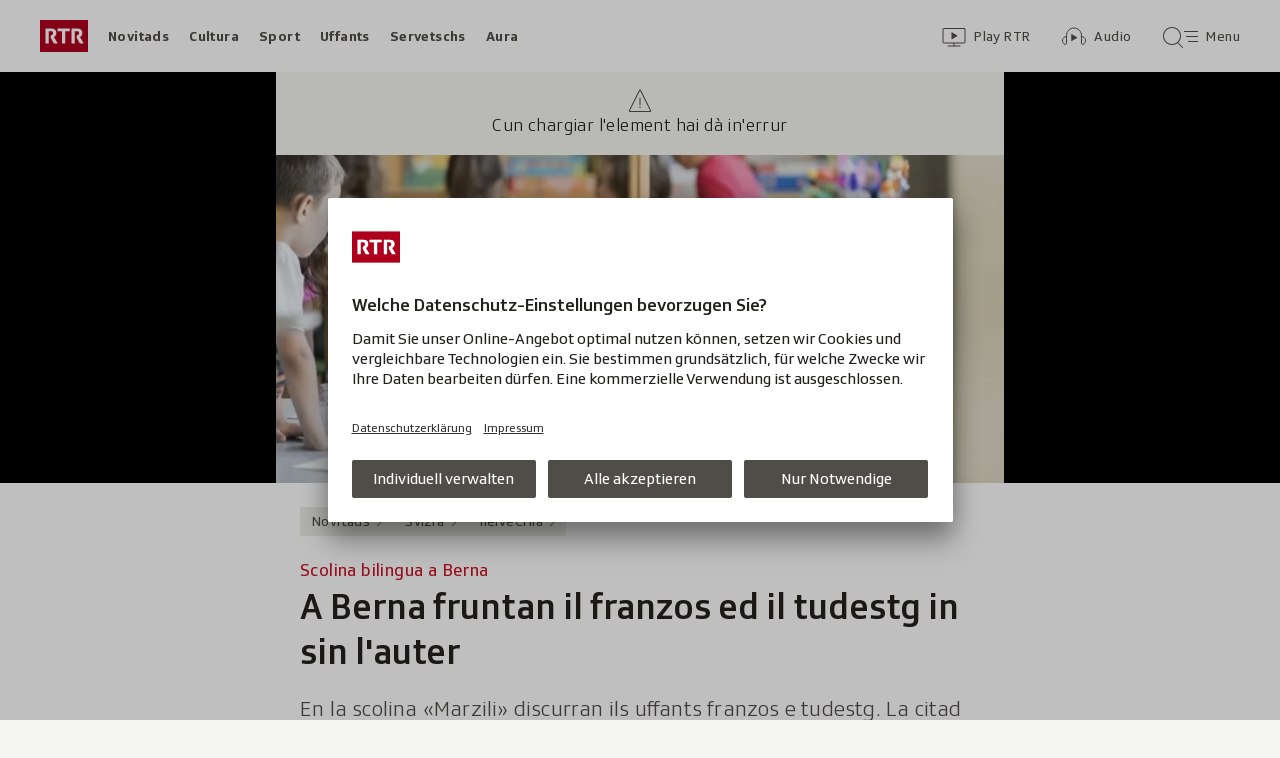

--- FILE ---
content_type: text/html; charset=UTF-8
request_url: https://www.rtr.ch/aron/api/articles/autobox?businessUnit=rtr&portalName=rtr_novitads&limit=12&representation=web
body_size: 2913
content:
<li class="collection__teaser-item js-teaser-item">
    


<a href="/novitads/grischun/surselva/premi-desertina-2026-muster-undrescha-simon-camartin-armon-orlik-e-l-uniun-da-dunnas"    class="teaser js-teaser
    "
    data-date-published="2026-01-19T09:12:40+01:00"
    data-date-modified="2026-01-19T09:25:11+01:00"
    data-source=""
    data-urn="urn:rtr:article:019bd504-0b6f-c580-c863-bb35231ce6d8"
    data-title="Mustér undrescha Simon Camartin, Armon Orlik e l&#039;uniun da dunnas"
    data-referrer-track="srg_mod4=teaser-#JS-PLACEHOLDER-SIZE#-link-0-pos-#JS-PLACEHOLDER-POS#"
                        data-content-categories="Novitads Grischun"
                >

                    <div class="teaser__medium ">
                        

    <div
        class="image js-image js-image-lazyload"
                data-image-provider="rokka"         data-image-id="737149"     >
                    <picture>
                <img
                    alt=""
                                        class="image__img"
                    loading="lazy"
                    src="/static/cms/images/320ws/737149.webp"
                >
            </picture>
            </div>

                                                        </div>
            
            <div class="teaser__content" role="text">
                        
        <div class="teaser__text">
                                                <div class="teaser__kicker">
                                                                                                                                                                            <span class="teaser__kicker-text">Premi Desertina 2026</span>
                                            </div>
                            
                                                                                    <span class="teaser__title">Mustér undrescha Simon Camartin, Armon Orlik e l&#039;uniun da dunnas</span>
                            
            
                        
                            <p class="teaser__lead">
                    Mintga dus onns onurescha la vischnanca da Mustér uniuns, instituziuns e persunas che sa fan meritaivlas.
                </p>
                    </div>

                
            </div>
    
                <div class="teaser__extras">
                                        <div
    class="teaser-meta js-teaser-meta teaser__meta"
    role="text"
    
    data-teaser-meta-source-id="urn:rtr:article:019bd504-0b6f-c580-c863-bb35231ce6d8"
                data-teaser-meta-published-at="2026-01-19T09:12:40+01:00"     data-teaser-meta-published-at-permanent="2026-01-19T09:12:40+01:00"     data-teaser-meta-modified-at="2026-01-19T09:25:11+01:00"             data-teaser-meta-size="#JS-PLACEHOLDER-SIZE#"         
><div class="teaser-meta__ltr js-teaser-meta__ltr"></div><div class="teaser-meta__rtl js-teaser-meta__rtl"></div></div>            
                        
                                </div>
    
        </a>
</li>
<li class="collection__teaser-item js-teaser-item">
    


<a href="/novitads/il-di/novitads-dal-glindesdi-fin-2028-duai-dar-abitaziuns-per-30-indigens-a-puntraschigna"    class="teaser js-teaser
    "
    data-date-published="2026-01-19T06:13:44+01:00"
    data-date-modified="2026-01-19T12:01:13+01:00"
    data-source=""
    data-urn="urn:rtr:article:019bd490-5c63-218f-b768-6fdd008ef528"
    data-title="Fin 2028 duai dar abitaziuns per 30 indigens a Puntraschigna"
    data-referrer-track="srg_mod4=teaser-#JS-PLACEHOLDER-SIZE#-link-0-pos-#JS-PLACEHOLDER-POS#"
                        data-content-categories="Novitads il di"
                >

                    <div class="teaser__medium ">
                        

    <div
        class="image js-image js-image-lazyload"
                data-image-provider="rokka"         data-image-id="c39fe9"     >
                    <picture>
                <img
                    alt=""
                                        class="image__img"
                    loading="lazy"
                    src="/static/cms/images/320ws/c39fe9.webp"
                >
            </picture>
            </div>

                                                        </div>
            
            <div class="teaser__content" role="text">
                        
        <div class="teaser__text">
                                                <div class="teaser__kicker">
                                                                                                                                                                            <span class="teaser__kicker-text">Novitads dal glindesdi</span>
                                            </div>
                            
                                                                                    <span class="teaser__title">Fin 2028 duai dar abitaziuns per 30 indigens a Puntraschigna</span>
                            
            
                        
                            <p class="teaser__lead">
                    Ils schabetgs da tut il mund – cun focus regiunal – en la survista cumpacta.
                </p>
                    </div>

                
            </div>
    
                <div class="teaser__extras">
                                        <div
    class="teaser-meta js-teaser-meta teaser__meta"
    role="text"
    
    data-teaser-meta-source-id="urn:rtr:article:019bd490-5c63-218f-b768-6fdd008ef528"
                data-teaser-meta-published-at="2026-01-19T06:13:44+01:00"     data-teaser-meta-published-at-permanent="2026-01-19T06:13:44+01:00"     data-teaser-meta-modified-at="2026-01-19T12:01:13+01:00"             data-teaser-meta-size="#JS-PLACEHOLDER-SIZE#"         
><div class="teaser-meta__ltr js-teaser-meta__ltr"></div><div class="teaser-meta__rtl js-teaser-meta__rtl"></div></div>            
                        
                                </div>
    
        </a>
</li>
<li class="collection__teaser-item js-teaser-item">
    


<a href="/novitads/grischun/musica-live-a-cuira-hockey-goes-live-music-in-nov-openair-a-cuira"    class="teaser js-teaser
    "
    data-date-published="2026-01-19T09:43:47+01:00"
    data-date-modified="2026-01-19T10:02:38+01:00"
    data-source=""
    data-urn="urn:rtr:article:019bc6fd-b3e5-38f4-882c-2f13f277cace"
    data-title="«Hockey goes live music» – In nov openair a Cuira"
    data-referrer-track="srg_mod4=teaser-#JS-PLACEHOLDER-SIZE#-link-0-pos-#JS-PLACEHOLDER-POS#"
                        data-content-categories="Novitads Grischun"
                >

                    <div class="teaser__medium ">
                        

    <div
        class="image js-image js-image-lazyload"
                data-image-provider="rokka"         data-image-id="0bbb2f"     >
                    <picture>
                <img
                    alt=""
                                        class="image__img"
                    loading="lazy"
                    src="/static/cms/images/320ws/0bbb2f.webp"
                >
            </picture>
            </div>

                                                        </div>
            
            <div class="teaser__content" role="text">
                        
        <div class="teaser__text">
                                                <div class="teaser__kicker">
                                                                                                                                                                            <span class="teaser__kicker-text">Musica live a Cuira</span>
                                            </div>
                            
                                                                                    <span class="teaser__title">«Hockey goes live music» – In nov openair a Cuira</span>
                            
            
                        
                            <p class="teaser__lead">
                    Questa primavaira vegn organisà a Cuira in nov openair dal EHC Cuira.
                </p>
                    </div>

                
            </div>
    
                <div class="teaser__extras">
                                        <div
    class="teaser-meta js-teaser-meta teaser__meta"
    role="text"
    
    data-teaser-meta-source-id="urn:rtr:article:019bc6fd-b3e5-38f4-882c-2f13f277cace"
        data-teaser-meta-audio="true"         data-teaser-meta-published-at="2026-01-19T09:43:47+01:00"     data-teaser-meta-published-at-permanent="2026-01-19T09:43:47+01:00"     data-teaser-meta-modified-at="2026-01-19T10:02:38+01:00"             data-teaser-meta-size="#JS-PLACEHOLDER-SIZE#"         
><div class="teaser-meta__ltr js-teaser-meta__ltr"></div><div class="teaser-meta__rtl js-teaser-meta__rtl"></div></div>            
                        
                                </div>
    
        </a>
</li>
<li class="collection__teaser-item js-teaser-item">
    


<a href="/novitads/il-di/novitads-dals-18-01-2026-demonstraziun-procura-per-via-bloccada-gia-avant-il-wef"    class="teaser js-teaser
    "
    data-date-published="2026-01-18T06:11:29+01:00"
    data-date-modified="2026-01-18T23:19:38+01:00"
    data-source=""
    data-urn="urn:rtr:article:019bcef2-cb2a-fe34-170f-b057072f9a45"
    data-title="Demonstraziun procura per via bloccada gia avant il WEF"
    data-referrer-track="srg_mod4=teaser-#JS-PLACEHOLDER-SIZE#-link-0-pos-#JS-PLACEHOLDER-POS#"
                        data-content-categories="Novitads il di"
                >

                    <div class="teaser__medium ">
                        

    <div
        class="image js-image js-image-lazyload"
                data-image-provider="rokka"         data-image-id="d158a5"     >
                    <picture>
                <img
                    alt=""
                                        class="image__img"
                    loading="lazy"
                    src="/static/cms/images/320ws/d158a5.webp"
                >
            </picture>
            </div>

                                                        </div>
            
            <div class="teaser__content" role="text">
                        
        <div class="teaser__text">
                                                <div class="teaser__kicker">
                                                                                                                                                                            <span class="teaser__kicker-text">Novitads dals 18-01-2026</span>
                                            </div>
                            
                                                                                    <span class="teaser__title">Demonstraziun procura per via bloccada gia avant il WEF</span>
                            
            
                        
                            <p class="teaser__lead">
                    Qua chattais vus ina survista dals eveniments dal di.
                </p>
                    </div>

                
            </div>
    
                <div class="teaser__extras">
                                        <div
    class="teaser-meta js-teaser-meta teaser__meta"
    role="text"
    
    data-teaser-meta-source-id="urn:rtr:article:019bcef2-cb2a-fe34-170f-b057072f9a45"
        data-teaser-meta-audio="true"         data-teaser-meta-published-at="2026-01-18T06:11:29+01:00"     data-teaser-meta-published-at-permanent="2026-01-18T06:11:29+01:00"     data-teaser-meta-modified-at="2026-01-18T23:19:38+01:00"             data-teaser-meta-size="#JS-PLACEHOLDER-SIZE#"         
><div class="teaser-meta__ltr js-teaser-meta__ltr"></div><div class="teaser-meta__rtl js-teaser-meta__rtl"></div></div>            
                        
                                </div>
    
        </a>
</li>
<li class="collection__teaser-item js-teaser-item">
    


<a href="/novitads/il-di/novitads-dals-17-01-2026-600-demonstrants-cunter-il-wef-capitalissem-e-guerras"    class="teaser js-teaser
    "
    data-date-published="2026-01-17T05:46:58+01:00"
    data-date-modified="2026-01-17T15:38:21+01:00"
    data-source=""
    data-urn="urn:rtr:article:019bc997-48d4-c52c-8b71-ecabeeb1b135"
    data-title="600 demonstrants cunter il WEF, capitalissem e guerras"
    data-referrer-track="srg_mod4=teaser-#JS-PLACEHOLDER-SIZE#-link-0-pos-#JS-PLACEHOLDER-POS#"
                        data-content-categories="Novitads il di"
                >

                    <div class="teaser__medium ">
                        

    <div
        class="image js-image js-image-lazyload"
                data-image-provider="rokka"         data-image-id="f1634d"     >
                    <picture>
                <img
                    alt=""
                                        class="image__img"
                    loading="lazy"
                    src="/static/cms/images/320ws/f1634d.webp"
                >
            </picture>
            </div>

                                                        </div>
            
            <div class="teaser__content" role="text">
                        
        <div class="teaser__text">
                                                <div class="teaser__kicker">
                                                                                                                                                                            <span class="teaser__kicker-text">Novitads dals 17-01-2026</span>
                                            </div>
                            
                                                                                    <span class="teaser__title">600 demonstrants cunter il WEF, capitalissem e guerras</span>
                            
            
                        
                            <p class="teaser__lead">
                    Qua chattais vus ina survista dals eveniments dal di.
                </p>
                    </div>

                
            </div>
    
                <div class="teaser__extras">
                                        <div
    class="teaser-meta js-teaser-meta teaser__meta"
    role="text"
    
    data-teaser-meta-source-id="urn:rtr:article:019bc997-48d4-c52c-8b71-ecabeeb1b135"
        data-teaser-meta-audio="true"         data-teaser-meta-published-at="2026-01-17T05:46:58+01:00"     data-teaser-meta-published-at-permanent="2026-01-17T05:46:58+01:00"     data-teaser-meta-modified-at="2026-01-17T15:38:21+01:00"             data-teaser-meta-size="#JS-PLACEHOLDER-SIZE#"         
><div class="teaser-meta__ltr js-teaser-meta__ltr"></div><div class="teaser-meta__rtl js-teaser-meta__rtl"></div></div>            
                        
                                </div>
    
        </a>
</li>
<li class="collection__teaser-item js-teaser-item">
    


<a href="/novitads/grischun/engiadina/festa-da-lutga-2026-la-preschientscha-dad-armon-orlik-e-il-da-sis-en-il-lotto"    class="teaser js-teaser
    "
    data-date-published="2026-01-19T11:38:37+01:00"
    data-date-modified="2026-01-19T11:38:37+01:00"
    data-source=""
    data-urn="urn:rtr:article:019bb7e9-4a16-d022-684c-74e181388d31"
    data-title="La preschientscha dad Armon Orlik è il da sis en il lotto"
    data-referrer-track="srg_mod4=teaser-#JS-PLACEHOLDER-SIZE#-link-0-pos-#JS-PLACEHOLDER-POS#"
                        data-content-categories="Novitads Grischun"
                >

                    <div class="teaser__medium ">
                        

    <div
        class="image js-image js-image-lazyload"
                data-image-provider="rokka"         data-image-id="e6237a"     >
                    <picture>
                <img
                    alt=""
                                        class="image__img"
                    loading="lazy"
                    src="/static/cms/images/320ws/e6237a.webp"
                >
            </picture>
            </div>

                                                        </div>
            
            <div class="teaser__content" role="text">
                        
        <div class="teaser__text">
                                                <div class="teaser__kicker">
                                                                                                                                                                            <span class="teaser__kicker-text">Festa da lutga 2026</span>
                                            </div>
                            
                                                                                    <span class="teaser__title">La preschientscha dad Armon Orlik è il da sis en il lotto</span>
                            
            
                        
                            <p class="teaser__lead">
                    Grond interess per la festa da lutga grischun-glarunaisa a Scuol sin 2’100 meters sur mar.
                </p>
                    </div>

                
            </div>
    
                <div class="teaser__extras">
                                        <div
    class="teaser-meta js-teaser-meta teaser__meta"
    role="text"
    
    data-teaser-meta-source-id="urn:rtr:article:019bb7e9-4a16-d022-684c-74e181388d31"
        data-teaser-meta-audio="true"         data-teaser-meta-published-at="2026-01-19T11:38:37+01:00"     data-teaser-meta-published-at-permanent="2026-01-19T11:38:37+01:00"     data-teaser-meta-modified-at="2026-01-19T11:38:37+01:00"             data-teaser-meta-size="#JS-PLACEHOLDER-SIZE#"         
><div class="teaser-meta__ltr js-teaser-meta__ltr"></div><div class="teaser-meta__rtl js-teaser-meta__rtl"></div></div>            
                        
                                </div>
    
        </a>
</li>
<li class="collection__teaser-item js-teaser-item">
    


<a href="/novitads/il-di/novitads-dals-16-01-2026-culp-sbaglia-surselva-ha-in-luf-pli-pauc"    class="teaser js-teaser
    "
    data-date-published="2026-01-16T06:27:50+01:00"
    data-date-modified="2026-01-16T21:17:28+01:00"
    data-source=""
    data-urn="urn:rtr:article:019bc533-2482-ca76-34e2-42e146647241"
    data-title="Culp sbaglià – Surselva ha in luf pli pauc"
    data-referrer-track="srg_mod4=teaser-#JS-PLACEHOLDER-SIZE#-link-0-pos-#JS-PLACEHOLDER-POS#"
                        data-content-categories="Novitads il di"
                >

                    <div class="teaser__medium ">
                        

    <div
        class="image js-image js-image-lazyload"
                data-image-provider="rokka"         data-image-id="884212"     >
                    <picture>
                <img
                    alt=""
                                        class="image__img"
                    loading="lazy"
                    src="/static/cms/images/320ws/884212.webp"
                >
            </picture>
            </div>

                                                        </div>
            
            <div class="teaser__content" role="text">
                        
        <div class="teaser__text">
                                                <div class="teaser__kicker">
                                                                                                                                                                            <span class="teaser__kicker-text">Novitads dals 16-01-2026</span>
                                            </div>
                            
                                                                                    <span class="teaser__title">Culp sbaglià – Surselva ha in luf pli pauc</span>
                            
            
                        
                            <p class="teaser__lead">
                    Qua chattais Vus las infurmaziuns actualas da las regiuns grischunas e da tut il mund en survista cumpacta.
                </p>
                    </div>

                
            </div>
    
                <div class="teaser__extras">
                                        <div
    class="teaser-meta js-teaser-meta teaser__meta"
    role="text"
    
    data-teaser-meta-source-id="urn:rtr:article:019bc533-2482-ca76-34e2-42e146647241"
        data-teaser-meta-audio="true"         data-teaser-meta-published-at="2026-01-16T06:27:50+01:00"     data-teaser-meta-published-at-permanent="2026-01-16T06:27:50+01:00"     data-teaser-meta-modified-at="2026-01-16T21:17:28+01:00"             data-teaser-meta-size="#JS-PLACEHOLDER-SIZE#"         
><div class="teaser-meta__ltr js-teaser-meta__ltr"></div><div class="teaser-meta__rtl js-teaser-meta__rtl"></div></div>            
                        
                                </div>
    
        </a>
</li>
<li class="collection__teaser-item js-teaser-item">
    


<a href="/novitads/grischun/hobi-offline-modellar-cun-arschiglia-po-esser-meditativ"    class="teaser js-teaser
    "
    data-date-published="2026-01-17T09:42:07+01:00"
    data-date-modified="2026-01-19T10:35:35+01:00"
    data-source=""
    data-urn="urn:rtr:article:019b27b7-eb89-70c3-6785-20f53140b77b"
    data-title="Modellar cun arschiglia po esser meditativ"
    data-referrer-track="srg_mod4=teaser-#JS-PLACEHOLDER-SIZE#-link-0-pos-#JS-PLACEHOLDER-POS#"
                        data-content-categories="Novitads Grischun"
                >

                    <div class="teaser__medium ">
                        

    <div
        class="image js-image js-image-lazyload"
                data-image-provider="rokka"         data-image-id="d567ac"     >
                    <picture>
                <img
                    alt=""
                                        class="image__img"
                    loading="lazy"
                    src="/static/cms/images/320ws/d567ac.webp"
                >
            </picture>
            </div>

                                                        </div>
            
            <div class="teaser__content" role="text">
                        
        <div class="teaser__text">
                                                <div class="teaser__kicker">
                                                                                                                                                                            <span class="teaser__kicker-text">Hobi offline</span>
                                            </div>
                            
                                                                                    <span class="teaser__title">Modellar cun arschiglia po esser meditativ</span>
                            
            
                        
                            <p class="teaser__lead">
                    En la citad veglia da Cuira datti lavuratoris d&#039;arschiglia per in e scadina.
                </p>
                    </div>

                
            </div>
    
                <div class="teaser__extras">
                                        <div
    class="teaser-meta js-teaser-meta teaser__meta"
    role="text"
    
    data-teaser-meta-source-id="urn:rtr:article:019b27b7-eb89-70c3-6785-20f53140b77b"
        data-teaser-meta-audio="true"         data-teaser-meta-published-at="2026-01-17T09:42:07+01:00"     data-teaser-meta-published-at-permanent="2026-01-17T09:42:07+01:00"     data-teaser-meta-modified-at="2026-01-19T10:35:35+01:00"             data-teaser-meta-size="#JS-PLACEHOLDER-SIZE#"         
><div class="teaser-meta__ltr js-teaser-meta__ltr"></div><div class="teaser-meta__rtl js-teaser-meta__rtl"></div></div>            
                        
                                </div>
    
        </a>
</li>
<li class="collection__teaser-item js-teaser-item">
    


<a href="/novitads/grischun/wef-2026-a-tavau-cumenza-il-forum-mundial-d-economia"    class="teaser js-teaser
    "
    data-date-published="2026-01-15T16:14:48+01:00"
    data-date-modified="2026-01-19T14:14:38+01:00"
    data-source=""
    data-urn="urn:rtr:article:019bc16a-e04d-7d0d-01ac-a61904d5fc59"
    data-title="A Tavau cumenza il Forum mundial d&#039;economia"
    data-referrer-track="srg_mod4=teaser-#JS-PLACEHOLDER-SIZE#-link-0-pos-#JS-PLACEHOLDER-POS#"
                        data-content-categories="Novitads Grischun"
                >

                    <div class="teaser__medium ">
                        

    <div
        class="image js-image js-image-lazyload"
                data-image-provider="rokka"         data-image-id="c2f836f"     >
                    <picture>
                <img
                    alt=""
                                        class="image__img"
                    loading="lazy"
                    src="/static/cms/images/320ws/c2f836f.webp"
                >
            </picture>
            </div>

                                                        </div>
            
            <div class="teaser__content" role="text">
                        
        <div class="teaser__text">
                                                <div class="teaser__kicker">
                                                                                                                                                                            <span class="teaser__kicker-text">WEF 2026</span>
                                            </div>
                            
                                                                                    <span class="teaser__title">A Tavau cumenza il Forum mundial d&#039;economia</span>
                            
            
                        
                            <p class="teaser__lead">
                    Glindesdi dals 19 da schaner fin venderdi ils 23 da schaner ha lieu il 56avel Forum mundial d&#039;economia a Tavau.
                </p>
                    </div>

                
            </div>
    
                <div class="teaser__extras">
                                        <div
    class="teaser-meta js-teaser-meta teaser__meta"
    role="text"
    
    data-teaser-meta-source-id="urn:rtr:article:019bc16a-e04d-7d0d-01ac-a61904d5fc59"
    data-teaser-meta-video="true"             data-teaser-meta-published-at="2026-01-15T16:14:48+01:00"     data-teaser-meta-published-at-permanent="2026-01-15T16:14:48+01:00"     data-teaser-meta-modified-at="2026-01-19T14:14:38+01:00"             data-teaser-meta-size="#JS-PLACEHOLDER-SIZE#"         
><div class="teaser-meta__ltr js-teaser-meta__ltr"></div><div class="teaser-meta__rtl js-teaser-meta__rtl"></div></div>            
                        
                                </div>
    
        </a>
</li>
<li class="collection__teaser-item js-teaser-item">
    


<a href="/novitads/mument-tramettai-ils-muments-da-l-onn-nov"    class="teaser js-teaser
    "
    data-date-published="2023-12-25T13:37:58+01:00"
    data-date-modified="2026-01-19T09:58:35+01:00"
    data-source=""
    data-urn="urn:rtr:article:21092114"
    data-title="Tramettai ils muments da l&#039;onn nov"
    data-referrer-track="srg_mod4=teaser-#JS-PLACEHOLDER-SIZE#-link-0-pos-#JS-PLACEHOLDER-POS#"
                    >

                    <div class="teaser__medium ">
                        

    <div
        class="image js-image js-image-lazyload"
                data-image-provider="rokka"         data-image-id="c2a4a7"     >
                    <picture>
                <img
                    alt=""
                                        class="image__img"
                    loading="lazy"
                    src="/static/cms/images/320ws/c2a4a7.webp"
                >
            </picture>
            </div>

                                                        </div>
            
            <div class="teaser__content" role="text">
                        
        <div class="teaser__text">
                                                <div class="teaser__kicker">
                                                                                                                                                                            <span class="teaser__kicker-text">#mument</span>
                                            </div>
                            
                                                                                    <span class="teaser__title">Tramettai ils muments da l&#039;onn nov</span>
                            
            
                        
                            <p class="teaser__lead">
                    Era il 2026 datti qua in&#039;impressiun quant bel che noss chantun è e quant creativ noss public.
                </p>
                    </div>

                
            </div>
    
                <div class="teaser__extras">
                                        <div
    class="teaser-meta js-teaser-meta teaser__meta"
    role="text"
    
    data-teaser-meta-source-id="urn:rtr:article:21092114"
            data-teaser-meta-image-gallery="true"     data-teaser-meta-published-at="2023-12-25T13:37:58+01:00"     data-teaser-meta-published-at-permanent="2023-12-25T13:37:58+01:00"     data-teaser-meta-modified-at="2026-01-19T09:58:35+01:00"             data-teaser-meta-size="#JS-PLACEHOLDER-SIZE#"         
><div class="teaser-meta__ltr js-teaser-meta__ltr"></div><div class="teaser-meta__rtl js-teaser-meta__rtl"></div></div>            
                        
                                </div>
    
        </a>
</li>
<li class="collection__teaser-item js-teaser-item">
    


<a href="/novitads/grischun/grischun-central/savognin-grond-engaschi-per-avrir-territori-da-skis-radons"    class="teaser js-teaser
    "
    data-date-published="2026-01-16T09:11:24+01:00"
    data-date-modified="2026-01-16T14:54:45+01:00"
    data-source=""
    data-urn="urn:rtr:article:019bc299-c7e2-0f7c-a113-c86914fdbda8"
    data-title="Grond engaschi per avrir territori da skis Radons"
    data-referrer-track="srg_mod4=teaser-#JS-PLACEHOLDER-SIZE#-link-0-pos-#JS-PLACEHOLDER-POS#"
                        data-content-categories="Novitads Grischun"
                >

                    <div class="teaser__medium ">
                        

    <div
        class="image js-image js-image-lazyload"
                data-image-provider="rokka"         data-image-id="e928ea"     >
                    <picture>
                <img
                    alt=""
                                        class="image__img"
                    loading="lazy"
                    src="/static/cms/images/320ws/e928ea.webp"
                >
            </picture>
            </div>

                                                        </div>
            
            <div class="teaser__content" role="text">
                        
        <div class="teaser__text">
                                                <div class="teaser__kicker">
                                                                                                                                                                            <span class="teaser__kicker-text">Savognin</span>
                                            </div>
                            
                                                                                    <span class="teaser__title">Grond engaschi per avrir territori da skis Radons</span>
                            
            
                        
                            <p class="teaser__lead">
                    Il territori da skis da Radons po avrir per l’emprima giada quest enviern, era grazia agid da las ustarias e voluntaris.
                </p>
                    </div>

                
            </div>
    
                <div class="teaser__extras">
                                        <div
    class="teaser-meta js-teaser-meta teaser__meta"
    role="text"
    
    data-teaser-meta-source-id="urn:rtr:article:019bc299-c7e2-0f7c-a113-c86914fdbda8"
        data-teaser-meta-audio="true"         data-teaser-meta-published-at="2026-01-16T09:11:24+01:00"     data-teaser-meta-published-at-permanent="2026-01-16T09:11:24+01:00"     data-teaser-meta-modified-at="2026-01-16T14:54:45+01:00"             data-teaser-meta-size="#JS-PLACEHOLDER-SIZE#"         
><div class="teaser-meta__ltr js-teaser-meta__ltr"></div><div class="teaser-meta__rtl js-teaser-meta__rtl"></div></div>            
                        
                                </div>
    
        </a>
</li>
<li class="collection__teaser-item js-teaser-item">
    


<a href="/novitads/il-di/novitads-dals-15-01-2026-val-s-pieder-e-il-favorit-per-la-sessiun-extra-muros-2027"    class="teaser js-teaser
    "
    data-date-published="2026-01-15T05:36:07+01:00"
    data-date-modified="2026-01-15T23:22:33+01:00"
    data-source=""
    data-urn="urn:rtr:article:019bbfdf-0516-0f7a-8250-635c7e59f51f"
    data-title="Val S. Pieder è il favorit per la sessiun extra muros 2027"
    data-referrer-track="srg_mod4=teaser-#JS-PLACEHOLDER-SIZE#-link-0-pos-#JS-PLACEHOLDER-POS#"
                        data-content-categories="Novitads il di"
                >

                    <div class="teaser__medium ">
                        

    <div
        class="image js-image js-image-lazyload"
                data-image-provider="rokka"         data-image-id="3def93"     >
                    <picture>
                <img
                    alt=""
                                        class="image__img"
                    loading="lazy"
                    src="/static/cms/images/320ws/3def93.webp"
                >
            </picture>
            </div>

                                                        </div>
            
            <div class="teaser__content" role="text">
                        
        <div class="teaser__text">
                                                <div class="teaser__kicker">
                                                                                                                                                                            <span class="teaser__kicker-text">Novitads dals 15-01-2026</span>
                                            </div>
                            
                                                                                    <span class="teaser__title">Val S. Pieder è il favorit per la sessiun extra muros 2027</span>
                            
            
                        
                            <p class="teaser__lead">
                    La candidatura da Val S. Pieder vegn examinada pli en detagl. E la hotellaria en Grischun ha gì in minus da bunamain 7%.
                </p>
                    </div>

                
            </div>
    
                <div class="teaser__extras">
                                        <div
    class="teaser-meta js-teaser-meta teaser__meta"
    role="text"
    
    data-teaser-meta-source-id="urn:rtr:article:019bbfdf-0516-0f7a-8250-635c7e59f51f"
        data-teaser-meta-audio="true"         data-teaser-meta-published-at="2026-01-15T05:36:07+01:00"     data-teaser-meta-published-at-permanent="2026-01-15T05:36:07+01:00"     data-teaser-meta-modified-at="2026-01-15T23:22:33+01:00"             data-teaser-meta-size="#JS-PLACEHOLDER-SIZE#"         
><div class="teaser-meta__ltr js-teaser-meta__ltr"></div><div class="teaser-meta__rtl js-teaser-meta__rtl"></div></div>            
                        
                                </div>
    
        </a>
</li>
